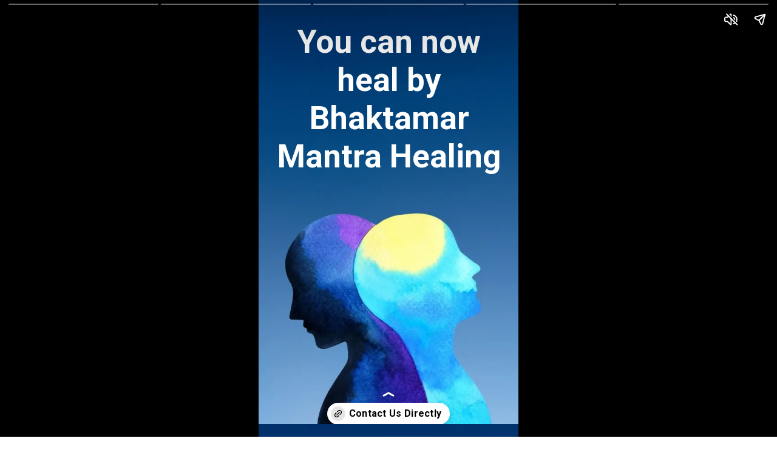

--- FILE ---
content_type: text/html; charset=utf-8
request_url: https://bhaktamarmantrahealing.com/web-stories/stotra/
body_size: 11076
content:
<!DOCTYPE html>
<html amp="" lang="en-US" transformed="self;v=1" i-amphtml-layout=""><head><meta charset="utf-8"><meta name="viewport" content="width=device-width,minimum-scale=1"><link rel="modulepreload" href="https://cdn.ampproject.org/v0.mjs" as="script" crossorigin="anonymous"><link rel="preconnect" href="https://cdn.ampproject.org"><link rel="preload" as="script" href="https://cdn.ampproject.org/v0/amp-story-1.0.js"><style amp-runtime="" i-amphtml-version="012512221826001">html{overflow-x:hidden!important}html.i-amphtml-fie{height:100%!important;width:100%!important}html:not([amp4ads]),html:not([amp4ads]) body{height:auto!important}html:not([amp4ads]) body{margin:0!important}body{-webkit-text-size-adjust:100%;-moz-text-size-adjust:100%;-ms-text-size-adjust:100%;text-size-adjust:100%}html.i-amphtml-singledoc.i-amphtml-embedded{-ms-touch-action:pan-y pinch-zoom;touch-action:pan-y pinch-zoom}html.i-amphtml-fie>body,html.i-amphtml-singledoc>body{overflow:visible!important}html.i-amphtml-fie:not(.i-amphtml-inabox)>body,html.i-amphtml-singledoc:not(.i-amphtml-inabox)>body{position:relative!important}html.i-amphtml-ios-embed-legacy>body{overflow-x:hidden!important;overflow-y:auto!important;position:absolute!important}html.i-amphtml-ios-embed{overflow-y:auto!important;position:static}#i-amphtml-wrapper{overflow-x:hidden!important;overflow-y:auto!important;position:absolute!important;top:0!important;left:0!important;right:0!important;bottom:0!important;margin:0!important;display:block!important}html.i-amphtml-ios-embed.i-amphtml-ios-overscroll,html.i-amphtml-ios-embed.i-amphtml-ios-overscroll>#i-amphtml-wrapper{-webkit-overflow-scrolling:touch!important}#i-amphtml-wrapper>body{position:relative!important;border-top:1px solid transparent!important}#i-amphtml-wrapper+body{visibility:visible}#i-amphtml-wrapper+body .i-amphtml-lightbox-element,#i-amphtml-wrapper+body[i-amphtml-lightbox]{visibility:hidden}#i-amphtml-wrapper+body[i-amphtml-lightbox] .i-amphtml-lightbox-element{visibility:visible}#i-amphtml-wrapper.i-amphtml-scroll-disabled,.i-amphtml-scroll-disabled{overflow-x:hidden!important;overflow-y:hidden!important}amp-instagram{padding:54px 0px 0px!important;background-color:#fff}amp-iframe iframe{box-sizing:border-box!important}[amp-access][amp-access-hide]{display:none}[subscriptions-dialog],body:not(.i-amphtml-subs-ready) [subscriptions-action],body:not(.i-amphtml-subs-ready) [subscriptions-section]{display:none!important}amp-experiment,amp-live-list>[update]{display:none}amp-list[resizable-children]>.i-amphtml-loading-container.amp-hidden{display:none!important}amp-list [fetch-error],amp-list[load-more] [load-more-button],amp-list[load-more] [load-more-end],amp-list[load-more] [load-more-failed],amp-list[load-more] [load-more-loading]{display:none}amp-list[diffable] div[role=list]{display:block}amp-story-page,amp-story[standalone]{min-height:1px!important;display:block!important;height:100%!important;margin:0!important;padding:0!important;overflow:hidden!important;width:100%!important}amp-story[standalone]{background-color:#000!important;position:relative!important}amp-story-page{background-color:#757575}amp-story .amp-active>div,amp-story .i-amphtml-loader-background{display:none!important}amp-story-page:not(:first-of-type):not([distance]):not([active]){transform:translateY(1000vh)!important}amp-autocomplete{position:relative!important;display:inline-block!important}amp-autocomplete>input,amp-autocomplete>textarea{padding:0.5rem;border:1px solid rgba(0,0,0,.33)}.i-amphtml-autocomplete-results,amp-autocomplete>input,amp-autocomplete>textarea{font-size:1rem;line-height:1.5rem}[amp-fx^=fly-in]{visibility:hidden}amp-script[nodom],amp-script[sandboxed]{position:fixed!important;top:0!important;width:1px!important;height:1px!important;overflow:hidden!important;visibility:hidden}
/*# sourceURL=/css/ampdoc.css*/[hidden]{display:none!important}.i-amphtml-element{display:inline-block}.i-amphtml-blurry-placeholder{transition:opacity 0.3s cubic-bezier(0.0,0.0,0.2,1)!important;pointer-events:none}[layout=nodisplay]:not(.i-amphtml-element){display:none!important}.i-amphtml-layout-fixed,[layout=fixed][width][height]:not(.i-amphtml-layout-fixed){display:inline-block;position:relative}.i-amphtml-layout-responsive,[layout=responsive][width][height]:not(.i-amphtml-layout-responsive),[width][height][heights]:not([layout]):not(.i-amphtml-layout-responsive),[width][height][sizes]:not(img):not([layout]):not(.i-amphtml-layout-responsive){display:block;position:relative}.i-amphtml-layout-intrinsic,[layout=intrinsic][width][height]:not(.i-amphtml-layout-intrinsic){display:inline-block;position:relative;max-width:100%}.i-amphtml-layout-intrinsic .i-amphtml-sizer{max-width:100%}.i-amphtml-intrinsic-sizer{max-width:100%;display:block!important}.i-amphtml-layout-container,.i-amphtml-layout-fixed-height,[layout=container],[layout=fixed-height][height]:not(.i-amphtml-layout-fixed-height){display:block;position:relative}.i-amphtml-layout-fill,.i-amphtml-layout-fill.i-amphtml-notbuilt,[layout=fill]:not(.i-amphtml-layout-fill),body noscript>*{display:block;overflow:hidden!important;position:absolute;top:0;left:0;bottom:0;right:0}body noscript>*{position:absolute!important;width:100%;height:100%;z-index:2}body noscript{display:inline!important}.i-amphtml-layout-flex-item,[layout=flex-item]:not(.i-amphtml-layout-flex-item){display:block;position:relative;-ms-flex:1 1 auto;flex:1 1 auto}.i-amphtml-layout-fluid{position:relative}.i-amphtml-layout-size-defined{overflow:hidden!important}.i-amphtml-layout-awaiting-size{position:absolute!important;top:auto!important;bottom:auto!important}i-amphtml-sizer{display:block!important}@supports (aspect-ratio:1/1){i-amphtml-sizer.i-amphtml-disable-ar{display:none!important}}.i-amphtml-blurry-placeholder,.i-amphtml-fill-content{display:block;height:0;max-height:100%;max-width:100%;min-height:100%;min-width:100%;width:0;margin:auto}.i-amphtml-layout-size-defined .i-amphtml-fill-content{position:absolute;top:0;left:0;bottom:0;right:0}.i-amphtml-replaced-content,.i-amphtml-screen-reader{padding:0!important;border:none!important}.i-amphtml-screen-reader{position:fixed!important;top:0px!important;left:0px!important;width:4px!important;height:4px!important;opacity:0!important;overflow:hidden!important;margin:0!important;display:block!important;visibility:visible!important}.i-amphtml-screen-reader~.i-amphtml-screen-reader{left:8px!important}.i-amphtml-screen-reader~.i-amphtml-screen-reader~.i-amphtml-screen-reader{left:12px!important}.i-amphtml-screen-reader~.i-amphtml-screen-reader~.i-amphtml-screen-reader~.i-amphtml-screen-reader{left:16px!important}.i-amphtml-unresolved{position:relative;overflow:hidden!important}.i-amphtml-select-disabled{-webkit-user-select:none!important;-ms-user-select:none!important;user-select:none!important}.i-amphtml-notbuilt,[layout]:not(.i-amphtml-element),[width][height][heights]:not([layout]):not(.i-amphtml-element),[width][height][sizes]:not(img):not([layout]):not(.i-amphtml-element){position:relative;overflow:hidden!important;color:transparent!important}.i-amphtml-notbuilt:not(.i-amphtml-layout-container)>*,[layout]:not([layout=container]):not(.i-amphtml-element)>*,[width][height][heights]:not([layout]):not(.i-amphtml-element)>*,[width][height][sizes]:not([layout]):not(.i-amphtml-element)>*{display:none}amp-img:not(.i-amphtml-element)[i-amphtml-ssr]>img.i-amphtml-fill-content{display:block}.i-amphtml-notbuilt:not(.i-amphtml-layout-container),[layout]:not([layout=container]):not(.i-amphtml-element),[width][height][heights]:not([layout]):not(.i-amphtml-element),[width][height][sizes]:not(img):not([layout]):not(.i-amphtml-element){color:transparent!important;line-height:0!important}.i-amphtml-ghost{visibility:hidden!important}.i-amphtml-element>[placeholder],[layout]:not(.i-amphtml-element)>[placeholder],[width][height][heights]:not([layout]):not(.i-amphtml-element)>[placeholder],[width][height][sizes]:not([layout]):not(.i-amphtml-element)>[placeholder]{display:block;line-height:normal}.i-amphtml-element>[placeholder].amp-hidden,.i-amphtml-element>[placeholder].hidden{visibility:hidden}.i-amphtml-element:not(.amp-notsupported)>[fallback],.i-amphtml-layout-container>[placeholder].amp-hidden,.i-amphtml-layout-container>[placeholder].hidden{display:none}.i-amphtml-layout-size-defined>[fallback],.i-amphtml-layout-size-defined>[placeholder]{position:absolute!important;top:0!important;left:0!important;right:0!important;bottom:0!important;z-index:1}amp-img[i-amphtml-ssr]:not(.i-amphtml-element)>[placeholder]{z-index:auto}.i-amphtml-notbuilt>[placeholder]{display:block!important}.i-amphtml-hidden-by-media-query{display:none!important}.i-amphtml-element-error{background:red!important;color:#fff!important;position:relative!important}.i-amphtml-element-error:before{content:attr(error-message)}i-amp-scroll-container,i-amphtml-scroll-container{position:absolute;top:0;left:0;right:0;bottom:0;display:block}i-amp-scroll-container.amp-active,i-amphtml-scroll-container.amp-active{overflow:auto;-webkit-overflow-scrolling:touch}.i-amphtml-loading-container{display:block!important;pointer-events:none;z-index:1}.i-amphtml-notbuilt>.i-amphtml-loading-container{display:block!important}.i-amphtml-loading-container.amp-hidden{visibility:hidden}.i-amphtml-element>[overflow]{cursor:pointer;position:relative;z-index:2;visibility:hidden;display:initial;line-height:normal}.i-amphtml-layout-size-defined>[overflow]{position:absolute}.i-amphtml-element>[overflow].amp-visible{visibility:visible}template{display:none!important}.amp-border-box,.amp-border-box *,.amp-border-box :after,.amp-border-box :before{box-sizing:border-box}amp-pixel{display:none!important}amp-analytics,amp-auto-ads,amp-story-auto-ads{position:fixed!important;top:0!important;width:1px!important;height:1px!important;overflow:hidden!important;visibility:hidden}amp-story{visibility:hidden!important}html.i-amphtml-fie>amp-analytics{position:initial!important}[visible-when-invalid]:not(.visible),form [submit-error],form [submit-success],form [submitting]{display:none}amp-accordion{display:block!important}@media (min-width:1px){:where(amp-accordion>section)>:first-child{margin:0;background-color:#efefef;padding-right:20px;border:1px solid #dfdfdf}:where(amp-accordion>section)>:last-child{margin:0}}amp-accordion>section{float:none!important}amp-accordion>section>*{float:none!important;display:block!important;overflow:hidden!important;position:relative!important}amp-accordion,amp-accordion>section{margin:0}amp-accordion:not(.i-amphtml-built)>section>:last-child{display:none!important}amp-accordion:not(.i-amphtml-built)>section[expanded]>:last-child{display:block!important}
/*# sourceURL=/css/ampshared.css*/</style><meta name="amp-story-generator-name" content="Web Stories for WordPress"><meta name="amp-story-generator-version" content="1.42.0"><meta name="robots" content="index, follow, max-image-preview:large, max-snippet:-1, max-video-preview:-1"><meta name="description" content="Bhaktamar Mantra Healing is the best place for reiki, healing, Vaastu, and astrology. contact the experts Dr.Predeep Jain and Dr. Prriya Jain. Bhaktamar Mantra Healing."><meta property="og:locale" content="en_US"><meta property="og:type" content="article"><meta property="og:title" content="Stotra You Need - Bhaktamar Mantra Healing - bhaktamar mantra healing by annant world"><meta property="og:description" content="Bhaktamar Mantra Healing is the best place for reiki, healing, Vaastu, and astrology. contact the experts Dr.Predeep Jain and Dr. Prriya Jain. Bhaktamar Mantra Healing."><meta property="og:url" content="https://bhaktamarmantrahealing.com/web-stories/stotra/"><meta property="og:site_name" content="bhaktamar mantra healing by annant world"><meta property="article:publisher" content="https://www.facebook.com/bhaktamar.m.healing/"><meta property="article:modified_time" content="2023-03-17T05:30:54+00:00"><meta property="og:image" content="https://bhaktamarmantrahealing.com/wp-content/uploads/2023/03/stotra-cover.webp"><meta property="og:image:width" content="640"><meta property="og:image:height" content="853"><meta property="og:image:type" content="image/webp"><meta name="twitter:card" content="summary_large_image"><meta name="generator" content="WordPress 6.9"><meta name="generator" content="WooCommerce 10.4.3"><meta name="msapplication-TileImage" content="https://i0.wp.com/bhaktamarmantrahealing.com/wp-content/uploads/2020/05/Bhaktamar-Mantra-healing-logo.png?fit=64%2C66&amp;ssl=1"><link rel="preconnect" href="https://fonts.gstatic.com" crossorigin=""><link rel="dns-prefetch" href="https://fonts.gstatic.com"><link href="https://bhaktamarmantrahealing.com/wp-content/uploads/2023/03/stotra-1.webp" rel="preload" as="image"><link rel="dns-prefetch" href="//www.googletagmanager.com"><link rel="preconnect" href="//c0.wp.com"><link rel="preconnect" href="//i0.wp.com"><link rel="preconnect" href="https://fonts.gstatic.com/" crossorigin=""><script async="" src="https://cdn.ampproject.org/v0.mjs" type="module" crossorigin="anonymous"></script><script async nomodule src="https://cdn.ampproject.org/v0.js" crossorigin="anonymous"></script><script async="" src="https://cdn.ampproject.org/v0/amp-story-1.0.mjs" custom-element="amp-story" type="module" crossorigin="anonymous"></script><script async nomodule src="https://cdn.ampproject.org/v0/amp-story-1.0.js" crossorigin="anonymous" custom-element="amp-story"></script><link rel="icon" href="https://i0.wp.com/bhaktamarmantrahealing.com/wp-content/uploads/2020/05/Bhaktamar-Mantra-healing-logo.png?fit=32%2C32&amp;ssl=1" sizes="32x32"><link rel="icon" href="https://i0.wp.com/bhaktamarmantrahealing.com/wp-content/uploads/2020/05/Bhaktamar-Mantra-healing-logo.png?fit=64%2C66&amp;ssl=1" sizes="192x192"><link href="https://fonts.googleapis.com/css2?display=swap&amp;family=Roboto%3Awght%40700" rel="stylesheet"><style amp-custom="">h1,h2{font-weight:normal}amp-story-page{background-color:#131516}amp-story-grid-layer{overflow:visible}@media (max-aspect-ratio: 9 / 16){@media (min-aspect-ratio: 320 / 678){amp-story-grid-layer.grid-layer{margin-top:calc(( 100% / .5625 - 100% / .66666666666667 ) / 2)}}}@media not all and (min-resolution:.001dpcm){@media{p.text-wrapper > span{font-size:calc(100% - .5px)}}}.page-fullbleed-area{position:absolute;overflow:hidden;width:100%;left:0;height:calc(1.1851851851852 * 100%);top:calc(( 1 - 1.1851851851852 ) * 100% / 2)}.page-safe-area{overflow:visible;position:absolute;top:0;bottom:0;left:0;right:0;width:100%;height:calc(.84375 * 100%);margin:auto 0}.mask{position:absolute;overflow:hidden}.fill{position:absolute;top:0;left:0;right:0;bottom:0;margin:0}@media (prefers-reduced-motion: no-preference){.animation-wrapper{opacity:var(--initial-opacity);transform:var(--initial-transform)}}._ab6f4b9{background-color:#124783}._6120891{position:absolute;pointer-events:none;left:0;top:-9.25926%;width:100%;height:118.51852%;opacity:1}._89d52dd{pointer-events:initial;width:100%;height:100%;display:block;position:absolute;top:0;left:0;z-index:0}._1f75e3b{position:absolute;width:100%;height:100%;left:0%;top:0%}._ef2e85b{position:absolute;pointer-events:none;left:6.06796%;top:0;width:88.34951%;height:39.32039%;opacity:1}._c36004c{pointer-events:initial;width:100%;height:100%;display:block;position:absolute;top:0;left:0;z-index:0;border-radius:.54945054945055% .54945054945055% .54945054945055% .54945054945055%/.82304526748971% .82304526748971% .82304526748971% .82304526748971%}._78fbe79{white-space:pre-line;overflow-wrap:break-word;word-break:break-word;margin:-.12697458791209% 0;font-family:"Roboto","Helvetica Neue","Helvetica",sans-serif;font-size:.825243em;line-height:1.19;text-align:center;padding:0;color:#000}._14af73e{font-weight:700;color:#fff}._165e32f{background-color:#e9a79a}._254c3af{width:100%;height:100%;display:block;position:absolute;top:0;left:0}._3210578{position:absolute;pointer-events:none;left:9.2233%;top:0;width:82.03883%;height:45.79288%;opacity:1}._df3c7ea{width:100%;height:100%;display:block;position:absolute;top:0;left:0;--initial-opacity:0;--initial-transform:rotate(-540deg) scale(.1)}._e430584{pointer-events:initial;width:100%;height:100%;display:block;position:absolute;top:0;left:0;z-index:0;border-radius:.59171597633136% .59171597633136% .59171597633136% .59171597633136%/.70671378091873% .70671378091873% .70671378091873% .70671378091873%}._92931ad{white-space:pre-line;overflow-wrap:break-word;word-break:break-word;margin:-.12601701183432% 0;font-family:"Roboto","Helvetica Neue","Helvetica",sans-serif;font-size:.760518em;line-height:1.19;text-align:center;padding:0;color:#000}._46c23cc{background-color:#0d457e}._fb1440d{position:absolute;pointer-events:none;left:9.2233%;top:0;width:82.03883%;height:45.14563%;opacity:1}._24bf67a{pointer-events:initial;width:100%;height:100%;display:block;position:absolute;top:0;left:0;z-index:0;border-radius:.59171597633136% .59171597633136% .59171597633136% .59171597633136%/.7168458781362% .7168458781362% .7168458781362% .7168458781362%}._e987ec7{background-color:#134b81}._91ba968{position:absolute;pointer-events:none;left:11.65049%;top:0;width:75.72816%;height:33.65696%;opacity:1}._b477357{pointer-events:initial;width:100%;height:100%;display:block;position:absolute;top:0;left:0;z-index:0;border-radius:.64102564102564% .64102564102564% .64102564102564% .64102564102564%/.96153846153846% .96153846153846% .96153846153846% .96153846153846%}._ba5f783{white-space:pre-line;overflow-wrap:break-word;word-break:break-word;margin:-.10166266025641% 0;font-family:"Roboto","Helvetica Neue","Helvetica",sans-serif;font-size:.566343em;line-height:1.19;text-align:center;padding:0;color:#000}._cdfe761{background-color:#4c79a3}._6c3ce94{position:absolute;pointer-events:none;left:22.81553%;top:81.22977%;width:62.13592%;height:3.07443%;opacity:1}._af08a5a{pointer-events:initial;width:100%;height:100%;display:block;position:absolute;top:0;left:0;z-index:0;border-radius:.78125% .78125% .78125% .78125%/10.526315789474% 10.526315789474% 10.526315789474% 10.526315789474%}._482c763{white-space:pre-line;overflow-wrap:break-word;word-break:break-word;margin:-.087890625% 0;font-family:"Roboto","Helvetica Neue","Helvetica",sans-serif;font-size:.2589em;line-height:1.2;text-align:left;padding:0;color:#000}._47e5cc9{font-weight:700}

/*# sourceURL=amp-custom.css */</style><link rel="alternate" type="application/rss+xml" title="bhaktamar mantra healing by annant world » Feed" href="https://bhaktamarmantrahealing.com/feed/"><link rel="alternate" type="application/rss+xml" title="bhaktamar mantra healing by annant world » Comments Feed" href="https://bhaktamarmantrahealing.com/comments/feed/"><link rel="alternate" type="application/rss+xml" title="bhaktamar mantra healing by annant world » Stories Feed" href="https://bhaktamarmantrahealing.com/web-stories/feed/"><title>Stotra You Need - Bhaktamar Mantra Healing - bhaktamar mantra healing by annant world</title><link rel="canonical" href="https://bhaktamarmantrahealing.com/web-stories/stotra/"><script type="application/ld+json" class="yoast-schema-graph">{"@context":"https://schema.org","@graph":[{"@type":"Article","@id":"https://bhaktamarmantrahealing.com/web-stories/stotra/#article","isPartOf":{"@id":"https://bhaktamarmantrahealing.com/web-stories/stotra/"},"author":{"name":"admin","@id":"https://bhaktamarmantrahealing.com/#/schema/person/6956b3e2997ebba8d45929e628c74dce"},"headline":"Stotra You Need &#8211; Bhaktamar Mantra Healing","datePublished":"2023-03-17T05:30:46+00:00","dateModified":"2023-03-17T05:30:54+00:00","mainEntityOfPage":{"@id":"https://bhaktamarmantrahealing.com/web-stories/stotra/"},"wordCount":75,"publisher":{"@id":"https://bhaktamarmantrahealing.com/#organization"},"image":{"@id":"https://bhaktamarmantrahealing.com/web-stories/stotra/#primaryimage"},"thumbnailUrl":"https://i0.wp.com/bhaktamarmantrahealing.com/wp-content/uploads/2023/03/stotra-cover.webp?fit=640%2C853&ssl=1","inLanguage":"en-US"},{"@type":"WebPage","@id":"https://bhaktamarmantrahealing.com/web-stories/stotra/","url":"https://bhaktamarmantrahealing.com/web-stories/stotra/","name":"Stotra You Need - Bhaktamar Mantra Healing - bhaktamar mantra healing by annant world","isPartOf":{"@id":"https://bhaktamarmantrahealing.com/#website"},"primaryImageOfPage":{"@id":"https://bhaktamarmantrahealing.com/web-stories/stotra/#primaryimage"},"image":{"@id":"https://bhaktamarmantrahealing.com/web-stories/stotra/#primaryimage"},"thumbnailUrl":"https://i0.wp.com/bhaktamarmantrahealing.com/wp-content/uploads/2023/03/stotra-cover.webp?fit=640%2C853&ssl=1","datePublished":"2023-03-17T05:30:46+00:00","dateModified":"2023-03-17T05:30:54+00:00","breadcrumb":{"@id":"https://bhaktamarmantrahealing.com/web-stories/stotra/#breadcrumb"},"inLanguage":"en-US","potentialAction":[{"@type":"ReadAction","target":["https://bhaktamarmantrahealing.com/web-stories/stotra/"]}]},{"@type":"ImageObject","inLanguage":"en-US","@id":"https://bhaktamarmantrahealing.com/web-stories/stotra/#primaryimage","url":"https://i0.wp.com/bhaktamarmantrahealing.com/wp-content/uploads/2023/03/stotra-cover.webp?fit=640%2C853&ssl=1","contentUrl":"https://i0.wp.com/bhaktamarmantrahealing.com/wp-content/uploads/2023/03/stotra-cover.webp?fit=640%2C853&ssl=1","width":640,"height":853,"caption":"stotra cover"},{"@type":"BreadcrumbList","@id":"https://bhaktamarmantrahealing.com/web-stories/stotra/#breadcrumb","itemListElement":[{"@type":"ListItem","position":1,"name":"Home","item":"https://bhaktamarmantrahealing.com/"},{"@type":"ListItem","position":2,"name":"Stories","item":"https://bhaktamarmantrahealing.com/web-stories/"},{"@type":"ListItem","position":3,"name":"Stotra You Need &#8211; Bhaktamar Mantra Healing"}]},{"@type":"WebSite","@id":"https://bhaktamarmantrahealing.com/#website","url":"https://bhaktamarmantrahealing.com/","name":"Bhaktamar Mantra Healing","description":"","publisher":{"@id":"https://bhaktamarmantrahealing.com/#organization"},"potentialAction":[{"@type":"SearchAction","target":{"@type":"EntryPoint","urlTemplate":"https://bhaktamarmantrahealing.com/?s={search_term_string}"},"query-input":{"@type":"PropertyValueSpecification","valueRequired":true,"valueName":"search_term_string"}}],"inLanguage":"en-US"},{"@type":"Organization","@id":"https://bhaktamarmantrahealing.com/#organization","name":"Annant World","url":"https://bhaktamarmantrahealing.com/","logo":{"@type":"ImageObject","inLanguage":"en-US","@id":"https://bhaktamarmantrahealing.com/#/schema/logo/image/","url":"https://i0.wp.com/bhaktamarmantrahealing.com/wp-content/uploads/2019/05/logo-copy33-copy-copy-1-6.png?fit=250%2C74&ssl=1","contentUrl":"https://i0.wp.com/bhaktamarmantrahealing.com/wp-content/uploads/2019/05/logo-copy33-copy-copy-1-6.png?fit=250%2C74&ssl=1","width":250,"height":74,"caption":"Annant World"},"image":{"@id":"https://bhaktamarmantrahealing.com/#/schema/logo/image/"},"sameAs":["https://www.facebook.com/bhaktamar.m.healing/","https://www.youtube.com/channel/UCbZjVXQsmiQ7oHwG3Vg_BwQ","https://www.instagram.com/bhaktamarmantrahealing/","https://in.pinterest.com/bhaktamarmantrahealing/"]},{"@type":"Person","@id":"https://bhaktamarmantrahealing.com/#/schema/person/6956b3e2997ebba8d45929e628c74dce","name":"admin","image":{"@type":"ImageObject","inLanguage":"en-US","@id":"https://bhaktamarmantrahealing.com/#/schema/person/image/","url":"https://secure.gravatar.com/avatar/1fe8d1ba09c9139f6d581bd23c225127e9e06dfb2916d9736ccc263702554422?s=96&d=mm&r=g","contentUrl":"https://secure.gravatar.com/avatar/1fe8d1ba09c9139f6d581bd23c225127e9e06dfb2916d9736ccc263702554422?s=96&d=mm&r=g","caption":"admin"}}]}</script><link rel="https://api.w.org/" href="https://bhaktamarmantrahealing.com/wp-json/"><link rel="alternate" title="JSON" type="application/json" href="https://bhaktamarmantrahealing.com/wp-json/web-stories/v1/web-story/7994"><link rel="EditURI" type="application/rsd+xml" title="RSD" href="https://bhaktamarmantrahealing.com/xmlrpc.php?rsd"><link rel="prev" title="Reiki Secrets – It Can Solve Many Problems!" href="https://bhaktamarmantrahealing.com/web-stories/reiki-healing-bangalore-2/"><link rel="next" title="Jain Bhaktamar Stotra – Bhaktmar Mantra Healing" href="https://bhaktamarmantrahealing.com/web-stories/jain-bhaktamar/"><link rel="shortlink" href="https://bhaktamarmantrahealing.com/?p=7994"><link rel="alternate" title="oEmbed (JSON)" type="application/json+oembed" href="https://bhaktamarmantrahealing.com/wp-json/oembed/1.0/embed?url=https%3A%2F%2Fbhaktamarmantrahealing.com%2Fweb-stories%2Fstotra%2F"><link rel="alternate" title="oEmbed (XML)" type="text/xml+oembed" href="https://bhaktamarmantrahealing.com/wp-json/oembed/1.0/embed?url=https%3A%2F%2Fbhaktamarmantrahealing.com%2Fweb-stories%2Fstotra%2F&amp;format=xml"><link rel="apple-touch-icon" href="https://i0.wp.com/bhaktamarmantrahealing.com/wp-content/uploads/2020/05/Bhaktamar-Mantra-healing-logo.png?fit=64%2C66&amp;ssl=1"><script amp-onerror="">document.querySelector("script[src*='/v0.js']").onerror=function(){document.querySelector('style[amp-boilerplate]').textContent=''}</script><style amp-boilerplate="">body{-webkit-animation:-amp-start 8s steps(1,end) 0s 1 normal both;-moz-animation:-amp-start 8s steps(1,end) 0s 1 normal both;-ms-animation:-amp-start 8s steps(1,end) 0s 1 normal both;animation:-amp-start 8s steps(1,end) 0s 1 normal both}@-webkit-keyframes -amp-start{from{visibility:hidden}to{visibility:visible}}@-moz-keyframes -amp-start{from{visibility:hidden}to{visibility:visible}}@-ms-keyframes -amp-start{from{visibility:hidden}to{visibility:visible}}@-o-keyframes -amp-start{from{visibility:hidden}to{visibility:visible}}@keyframes -amp-start{from{visibility:hidden}to{visibility:visible}}</style><noscript><style amp-boilerplate="">body{-webkit-animation:none;-moz-animation:none;-ms-animation:none;animation:none}</style></noscript><link rel="stylesheet" amp-extension="amp-story" href="https://cdn.ampproject.org/v0/amp-story-1.0.css"><script amp-story-dvh-polyfill="">"use strict";if(!self.CSS||!CSS.supports||!CSS.supports("height:1dvh")){function e(){document.documentElement.style.setProperty("--story-dvh",innerHeight/100+"px","important")}addEventListener("resize",e,{passive:!0}),e()}</script></head><body><amp-story standalone="" publisher="bhaktamar mantra healing by annant world" publisher-logo-src="https://bhaktamarmantrahealing.com/wp-content/uploads/2022/09/Bhaktamar-logo-96x96-1.jpg" title="Stotra You Need - Bhaktamar Mantra Healing" poster-portrait-src="https://i0.wp.com/bhaktamarmantrahealing.com/wp-content/uploads/2023/03/stotra-cover.webp?resize=640%2C853&amp;ssl=1" background-audio="https://bhaktamarmantrahealing.com/wp-content/uploads/2022/11/onlymp3.to-ALL-7-CHAKRAS-HEALING-MUSIC-Full-Body-Aura-Cleanse-Boost-Positive-Energy-Meditation-Music-qqR0j9G7jUI-192k-1655743916010.mp3" class="i-amphtml-layout-container" i-amphtml-layout="container"><amp-story-page id="c2f13158-ebbc-4be3-ae6b-7e0fe9f507da" auto-advance-after="7s" class="i-amphtml-layout-container" i-amphtml-layout="container"><amp-story-grid-layer template="vertical" aspect-ratio="412:618" class="grid-layer i-amphtml-layout-container" i-amphtml-layout="container" style="--aspect-ratio:412/618;"><div class="_ab6f4b9 page-fullbleed-area"><div class="page-safe-area"><div class="_6120891"><div class="_89d52dd mask" id="el-b9c02a7c-f77a-4cb4-8c37-8c32925f1beb"><div data-leaf-element="true" class="_1f75e3b"><amp-img layout="fill" src="https://bhaktamarmantrahealing.com/wp-content/uploads/2023/03/stotra-1.webp" alt="stotra 1" srcset="https://i0.wp.com/bhaktamarmantrahealing.com/wp-content/uploads/2023/03/stotra-1.webp?fit=1080%2C1920&amp;ssl=1 1080w, https://i0.wp.com/bhaktamarmantrahealing.com/wp-content/uploads/2023/03/stotra-1.webp?fit=864%2C1536&amp;ssl=1 864w, https://i0.wp.com/bhaktamarmantrahealing.com/wp-content/uploads/2023/03/stotra-1.webp?fit=768%2C1365&amp;ssl=1 768w, https://i0.wp.com/bhaktamarmantrahealing.com/wp-content/uploads/2023/03/stotra-1.webp?fit=600%2C1067&amp;ssl=1 600w, https://i0.wp.com/bhaktamarmantrahealing.com/wp-content/uploads/2023/03/stotra-1.webp?fit=576%2C1024&amp;ssl=1 576w, https://i0.wp.com/bhaktamarmantrahealing.com/wp-content/uploads/2023/03/stotra-1.webp?fit=169%2C300&amp;ssl=1 169w, https://i0.wp.com/bhaktamarmantrahealing.com/wp-content/uploads/2023/03/stotra-1.webp?fit=150%2C267&amp;ssl=1 150w" sizes="(min-width: 1024px) 45vh, 100vw" disable-inline-width="true" class="i-amphtml-layout-fill i-amphtml-layout-size-defined" i-amphtml-layout="fill"></amp-img></div></div></div></div></div></amp-story-grid-layer><amp-story-grid-layer template="vertical" aspect-ratio="412:618" class="grid-layer i-amphtml-layout-container" i-amphtml-layout="container" style="--aspect-ratio:412/618;"><div class="page-fullbleed-area"><div class="page-safe-area"><div class="_ef2e85b"><div id="el-63035974-db45-4cc0-8d52-d31993ae4646" class="_c36004c"><h1 class="_78fbe79 fill text-wrapper"><span><span class="_14af73e">You can now heal by Bhaktamar Mantra Healing</span></span></h1></div></div></div></div></amp-story-grid-layer><amp-story-page-outlink layout="nodisplay" class="i-amphtml-layout-nodisplay" hidden="hidden" i-amphtml-layout="nodisplay"><a href="https://itly.in/Bhaktamar-mantra-healing" rel="noreferrer" target="_blank">Contact Us Directly</a></amp-story-page-outlink></amp-story-page><amp-story-page id="e0957eeb-a69d-4ee9-9c23-014395702696" auto-advance-after="7s" class="i-amphtml-layout-container" i-amphtml-layout="container"><amp-story-animation layout="nodisplay" trigger="visibility" class="i-amphtml-layout-nodisplay" hidden="hidden" i-amphtml-layout="nodisplay"><script type="application/json">[{"selector":"#anim-099c6437-b305-4c78-a9f0-61254f6c1701 [data-leaf-element=\"true\"]","keyframes":{"transform":["translate(0%, 0%) scale(1.5)","translate(0%, 0%) scale(1)"]},"delay":0,"duration":2000,"easing":"cubic-bezier(.3,0,.55,1)","fill":"forwards"}]</script></amp-story-animation><amp-story-animation layout="nodisplay" trigger="visibility" class="i-amphtml-layout-nodisplay" hidden="hidden" i-amphtml-layout="nodisplay"><script type="application/json">[{"selector":"#anim-88c41da5-4422-4a3a-9ded-ea0b0f964c9f","keyframes":{"transform":["rotate(-540deg) scale(0.1)","none"],"opacity":[0,1]},"delay":0,"duration":1000,"fill":"both","iterations":1}]</script></amp-story-animation><amp-story-grid-layer template="vertical" aspect-ratio="412:618" class="grid-layer i-amphtml-layout-container" i-amphtml-layout="container" style="--aspect-ratio:412/618;"><div class="_165e32f page-fullbleed-area"><div class="page-safe-area"><div class="_6120891"><div id="anim-099c6437-b305-4c78-a9f0-61254f6c1701" class="_254c3af animation-wrapper"><div class="_89d52dd mask" id="el-792321f1-62e1-4b75-8cc0-fb62d5e3f118"><div data-leaf-element="true" class="_1f75e3b"><amp-img layout="fill" src="https://bhaktamarmantrahealing.com/wp-content/uploads/2023/03/stotra-2.webp" alt="stotra 2" srcset="https://i0.wp.com/bhaktamarmantrahealing.com/wp-content/uploads/2023/03/stotra-2.webp?fit=1080%2C1920&amp;ssl=1 1080w, https://i0.wp.com/bhaktamarmantrahealing.com/wp-content/uploads/2023/03/stotra-2.webp?fit=864%2C1536&amp;ssl=1 864w, https://i0.wp.com/bhaktamarmantrahealing.com/wp-content/uploads/2023/03/stotra-2.webp?fit=768%2C1365&amp;ssl=1 768w, https://i0.wp.com/bhaktamarmantrahealing.com/wp-content/uploads/2023/03/stotra-2.webp?fit=600%2C1067&amp;ssl=1 600w, https://i0.wp.com/bhaktamarmantrahealing.com/wp-content/uploads/2023/03/stotra-2.webp?fit=576%2C1024&amp;ssl=1 576w, https://i0.wp.com/bhaktamarmantrahealing.com/wp-content/uploads/2023/03/stotra-2.webp?fit=169%2C300&amp;ssl=1 169w, https://i0.wp.com/bhaktamarmantrahealing.com/wp-content/uploads/2023/03/stotra-2.webp?fit=150%2C267&amp;ssl=1 150w" sizes="(min-width: 1024px) 45vh, 100vw" disable-inline-width="true" class="i-amphtml-layout-fill i-amphtml-layout-size-defined" i-amphtml-layout="fill"></amp-img></div></div></div></div></div></div></amp-story-grid-layer><amp-story-grid-layer template="vertical" aspect-ratio="412:618" class="grid-layer i-amphtml-layout-container" i-amphtml-layout="container" style="--aspect-ratio:412/618;"><div class="page-fullbleed-area"><div class="page-safe-area"><div class="_3210578"><div id="anim-88c41da5-4422-4a3a-9ded-ea0b0f964c9f" class="_df3c7ea animation-wrapper"><div id="el-da85b2ca-0871-4f4b-8484-2e472c6b157c" class="_e430584"><h1 class="_92931ad fill text-wrapper"><span><span class="_14af73e">Bhaktamar Mantra Healing is the leading healers in the world</span></span></h1></div></div></div></div></div></amp-story-grid-layer><amp-story-page-outlink layout="nodisplay" class="i-amphtml-layout-nodisplay" hidden="hidden" i-amphtml-layout="nodisplay"><a href="https://itly.in/Bhaktamar-mantra-healing" rel="noreferrer" target="_blank">Contact Us Directly</a></amp-story-page-outlink></amp-story-page><amp-story-page id="30478019-7266-4ea3-ac69-8a8c5663792e" auto-advance-after="7s" class="i-amphtml-layout-container" i-amphtml-layout="container"><amp-story-animation layout="nodisplay" trigger="visibility" class="i-amphtml-layout-nodisplay" hidden="hidden" i-amphtml-layout="nodisplay"><script type="application/json">[{"selector":"#anim-6b0875d8-8199-4df3-b67b-850be8f82883 [data-leaf-element=\"true\"]","keyframes":{"transform":["translate(0%, 0%) scale(1.5)","translate(0%, 0%) scale(1)"]},"delay":0,"duration":2000,"easing":"cubic-bezier(.3,0,.55,1)","fill":"forwards"}]</script></amp-story-animation><amp-story-animation layout="nodisplay" trigger="visibility" class="i-amphtml-layout-nodisplay" hidden="hidden" i-amphtml-layout="nodisplay"><script type="application/json">[{"selector":"#anim-049a1a27-3f6c-448e-b2a8-d0a49785fdb5","keyframes":{"transform":["rotate(-540deg) scale(0.1)","none"],"opacity":[0,1]},"delay":0,"duration":1000,"fill":"both","iterations":1}]</script></amp-story-animation><amp-story-grid-layer template="vertical" aspect-ratio="412:618" class="grid-layer i-amphtml-layout-container" i-amphtml-layout="container" style="--aspect-ratio:412/618;"><div class="_46c23cc page-fullbleed-area"><div class="page-safe-area"><div class="_6120891"><div id="anim-6b0875d8-8199-4df3-b67b-850be8f82883" class="_254c3af animation-wrapper"><div class="_89d52dd mask" id="el-dd3d1299-665b-49a8-bc03-fcb6c32e5f2d"><div data-leaf-element="true" class="_1f75e3b"><amp-img layout="fill" src="https://bhaktamarmantrahealing.com/wp-content/uploads/2023/03/stotra-3.webp" alt="stotra 3" srcset="https://i0.wp.com/bhaktamarmantrahealing.com/wp-content/uploads/2023/03/stotra-3.webp?fit=1080%2C1920&amp;ssl=1 1080w, https://i0.wp.com/bhaktamarmantrahealing.com/wp-content/uploads/2023/03/stotra-3.webp?fit=864%2C1536&amp;ssl=1 864w, https://i0.wp.com/bhaktamarmantrahealing.com/wp-content/uploads/2023/03/stotra-3.webp?fit=768%2C1365&amp;ssl=1 768w, https://i0.wp.com/bhaktamarmantrahealing.com/wp-content/uploads/2023/03/stotra-3.webp?fit=600%2C1067&amp;ssl=1 600w, https://i0.wp.com/bhaktamarmantrahealing.com/wp-content/uploads/2023/03/stotra-3.webp?fit=576%2C1024&amp;ssl=1 576w, https://i0.wp.com/bhaktamarmantrahealing.com/wp-content/uploads/2023/03/stotra-3.webp?fit=169%2C300&amp;ssl=1 169w, https://i0.wp.com/bhaktamarmantrahealing.com/wp-content/uploads/2023/03/stotra-3.webp?fit=150%2C267&amp;ssl=1 150w" sizes="(min-width: 1024px) 45vh, 100vw" disable-inline-width="true" class="i-amphtml-layout-fill i-amphtml-layout-size-defined" i-amphtml-layout="fill"></amp-img></div></div></div></div></div></div></amp-story-grid-layer><amp-story-grid-layer template="vertical" aspect-ratio="412:618" class="grid-layer i-amphtml-layout-container" i-amphtml-layout="container" style="--aspect-ratio:412/618;"><div class="page-fullbleed-area"><div class="page-safe-area"><div class="_fb1440d"><div id="anim-049a1a27-3f6c-448e-b2a8-d0a49785fdb5" class="_df3c7ea animation-wrapper"><div id="el-e7191968-11bb-474e-9661-bcb979a44fa0" class="_24bf67a"><h1 class="_92931ad fill text-wrapper"><span><span class="_14af73e">They can heal you from your home or place with their divine energy</span></span></h1></div></div></div></div></div></amp-story-grid-layer><amp-story-page-outlink layout="nodisplay" class="i-amphtml-layout-nodisplay" hidden="hidden" i-amphtml-layout="nodisplay"><a href="https://itly.in/Bhaktamar-mantra-healing" rel="noreferrer" target="_blank">Contact Us Directly</a></amp-story-page-outlink></amp-story-page><amp-story-page id="64577655-729e-4542-9075-66faf814c5c2" auto-advance-after="7s" class="i-amphtml-layout-container" i-amphtml-layout="container"><amp-story-animation layout="nodisplay" trigger="visibility" class="i-amphtml-layout-nodisplay" hidden="hidden" i-amphtml-layout="nodisplay"><script type="application/json">[{"selector":"#anim-78cc7494-5454-4ab7-9301-27de812b8418 [data-leaf-element=\"true\"]","keyframes":{"transform":["translate(0%, 0%) scale(1.5)","translate(0%, 0%) scale(1)"]},"delay":0,"duration":2000,"easing":"cubic-bezier(.3,0,.55,1)","fill":"forwards"}]</script></amp-story-animation><amp-story-animation layout="nodisplay" trigger="visibility" class="i-amphtml-layout-nodisplay" hidden="hidden" i-amphtml-layout="nodisplay"><script type="application/json">[{"selector":"#anim-95aebb14-e0ae-4914-833c-5adad2d45d16","keyframes":{"transform":["rotate(-540deg) scale(0.1)","none"],"opacity":[0,1]},"delay":0,"duration":1000,"fill":"both","iterations":1}]</script></amp-story-animation><amp-story-grid-layer template="vertical" aspect-ratio="412:618" class="grid-layer i-amphtml-layout-container" i-amphtml-layout="container" style="--aspect-ratio:412/618;"><div class="_e987ec7 page-fullbleed-area"><div class="page-safe-area"><div class="_6120891"><div id="anim-78cc7494-5454-4ab7-9301-27de812b8418" class="_254c3af animation-wrapper"><div class="_89d52dd mask" id="el-7142f939-a71a-4f4a-8cf3-a548f67d8367"><div data-leaf-element="true" class="_1f75e3b"><amp-img layout="fill" src="https://bhaktamarmantrahealing.com/wp-content/uploads/2023/03/stotra-4.webp" alt="stotra 4" srcset="https://i0.wp.com/bhaktamarmantrahealing.com/wp-content/uploads/2023/03/stotra-4.webp?fit=1080%2C1920&amp;ssl=1 1080w, https://i0.wp.com/bhaktamarmantrahealing.com/wp-content/uploads/2023/03/stotra-4.webp?fit=864%2C1536&amp;ssl=1 864w, https://i0.wp.com/bhaktamarmantrahealing.com/wp-content/uploads/2023/03/stotra-4.webp?fit=768%2C1365&amp;ssl=1 768w, https://i0.wp.com/bhaktamarmantrahealing.com/wp-content/uploads/2023/03/stotra-4.webp?fit=600%2C1067&amp;ssl=1 600w, https://i0.wp.com/bhaktamarmantrahealing.com/wp-content/uploads/2023/03/stotra-4.webp?fit=576%2C1024&amp;ssl=1 576w, https://i0.wp.com/bhaktamarmantrahealing.com/wp-content/uploads/2023/03/stotra-4.webp?fit=169%2C300&amp;ssl=1 169w, https://i0.wp.com/bhaktamarmantrahealing.com/wp-content/uploads/2023/03/stotra-4.webp?fit=150%2C267&amp;ssl=1 150w" sizes="(min-width: 1024px) 45vh, 100vw" disable-inline-width="true" class="i-amphtml-layout-fill i-amphtml-layout-size-defined" i-amphtml-layout="fill"></amp-img></div></div></div></div></div></div></amp-story-grid-layer><amp-story-grid-layer template="vertical" aspect-ratio="412:618" class="grid-layer i-amphtml-layout-container" i-amphtml-layout="container" style="--aspect-ratio:412/618;"><div class="page-fullbleed-area"><div class="page-safe-area"><div class="_91ba968"><div id="anim-95aebb14-e0ae-4914-833c-5adad2d45d16" class="_df3c7ea animation-wrapper"><div id="el-cf4124c2-62f2-44ac-b690-675c46fbec1e" class="_b477357"><h2 class="_ba5f783 fill text-wrapper"><span><span class="_14af73e">Do you want to experience the divine energy of bhaktamar mantra healing?</span></span></h2></div></div></div></div></div></amp-story-grid-layer><amp-story-page-outlink layout="nodisplay" class="i-amphtml-layout-nodisplay" hidden="hidden" i-amphtml-layout="nodisplay"><a href="https://itly.in/Bhaktamar-mantra-healing" rel="noreferrer" target="_blank">Contact Us Directly</a></amp-story-page-outlink></amp-story-page><amp-story-page id="68d1e707-febe-400c-baea-fcafd0aabba3" auto-advance-after="7s" class="i-amphtml-layout-container" i-amphtml-layout="container"><amp-story-animation layout="nodisplay" trigger="visibility" class="i-amphtml-layout-nodisplay" hidden="hidden" i-amphtml-layout="nodisplay"><script type="application/json">[{"selector":"#anim-c676721a-3487-48d5-b204-5374cccd9d6e [data-leaf-element=\"true\"]","keyframes":{"transform":["translate(0%, 0%) scale(1.5)","translate(0%, 0%) scale(1)"]},"delay":0,"duration":2000,"easing":"cubic-bezier(.3,0,.55,1)","fill":"forwards"}]</script></amp-story-animation><amp-story-animation layout="nodisplay" trigger="visibility" class="i-amphtml-layout-nodisplay" hidden="hidden" i-amphtml-layout="nodisplay"><script type="application/json">[{"selector":"#anim-de22c5e5-8c4d-4873-9c2d-f5c3f8ba94b3","keyframes":{"transform":["rotate(-540deg) scale(0.1)","none"],"opacity":[0,1]},"delay":0,"duration":1000,"fill":"both","iterations":1}]</script></amp-story-animation><amp-story-grid-layer template="vertical" aspect-ratio="412:618" class="grid-layer i-amphtml-layout-container" i-amphtml-layout="container" style="--aspect-ratio:412/618;"><div class="_cdfe761 page-fullbleed-area"><div class="page-safe-area"><div class="_6120891"><div id="anim-c676721a-3487-48d5-b204-5374cccd9d6e" class="_254c3af animation-wrapper"><div class="_89d52dd mask" id="el-525decdc-cc51-4053-91e0-488c0d1c27f9"><div data-leaf-element="true" class="_1f75e3b"><amp-img layout="fill" src="https://bhaktamarmantrahealing.com/wp-content/uploads/2023/03/stotra-5.webp" alt="stotra 5" srcset="https://i0.wp.com/bhaktamarmantrahealing.com/wp-content/uploads/2023/03/stotra-5.webp?fit=1080%2C1920&amp;ssl=1 1080w, https://i0.wp.com/bhaktamarmantrahealing.com/wp-content/uploads/2023/03/stotra-5.webp?fit=864%2C1536&amp;ssl=1 864w, https://i0.wp.com/bhaktamarmantrahealing.com/wp-content/uploads/2023/03/stotra-5.webp?fit=768%2C1365&amp;ssl=1 768w, https://i0.wp.com/bhaktamarmantrahealing.com/wp-content/uploads/2023/03/stotra-5.webp?fit=600%2C1067&amp;ssl=1 600w, https://i0.wp.com/bhaktamarmantrahealing.com/wp-content/uploads/2023/03/stotra-5.webp?fit=576%2C1024&amp;ssl=1 576w, https://i0.wp.com/bhaktamarmantrahealing.com/wp-content/uploads/2023/03/stotra-5.webp?fit=169%2C300&amp;ssl=1 169w, https://i0.wp.com/bhaktamarmantrahealing.com/wp-content/uploads/2023/03/stotra-5.webp?fit=150%2C267&amp;ssl=1 150w" sizes="(min-width: 1024px) 45vh, 100vw" disable-inline-width="true" class="i-amphtml-layout-fill i-amphtml-layout-size-defined" i-amphtml-layout="fill"></amp-img></div></div></div></div></div></div></amp-story-grid-layer><amp-story-grid-layer template="vertical" aspect-ratio="412:618" class="grid-layer i-amphtml-layout-container" i-amphtml-layout="container" style="--aspect-ratio:412/618;"><div class="page-fullbleed-area"><div class="page-safe-area"><div class="_6c3ce94"><div id="anim-de22c5e5-8c4d-4873-9c2d-f5c3f8ba94b3" class="_df3c7ea animation-wrapper"><div id="el-e954f1e1-84c2-4c7a-b7e0-97a80bb2a458" class="_af08a5a"><p class="_482c763 fill text-wrapper"><span><span class="_47e5cc9">www.bhaktamarmantrahealing.com</span></span></p></div></div></div></div></div></amp-story-grid-layer><amp-story-page-outlink layout="nodisplay" class="i-amphtml-layout-nodisplay" hidden="hidden" i-amphtml-layout="nodisplay"><a href="https://itly.in/Bhaktamar-mantra-healing" rel="noreferrer" target="_blank">Contact Us Directly</a></amp-story-page-outlink></amp-story-page><amp-pixel src="https://pixel.wp.com/g.gif?v=ext&amp;blog=154591655&amp;post=7994&amp;tz=5.5&amp;srv=bhaktamarmantrahealing.com&amp;host=bhaktamarmantrahealing.com&amp;rand=RANDOM&amp;ref=DOCUMENT_REFERRER" class="i-amphtml-layout-fixed i-amphtml-layout-size-defined" style="width:1px;height:1px" i-amphtml-layout="fixed"></amp-pixel><amp-story-social-share layout="nodisplay" class="i-amphtml-layout-nodisplay" hidden="hidden" i-amphtml-layout="nodisplay"><script type="application/json">{"shareProviders":[{"provider":"twitter"},{"provider":"linkedin"},{"provider":"email"},{"provider":"system"}]}</script></amp-story-social-share></amp-story></body></html>
